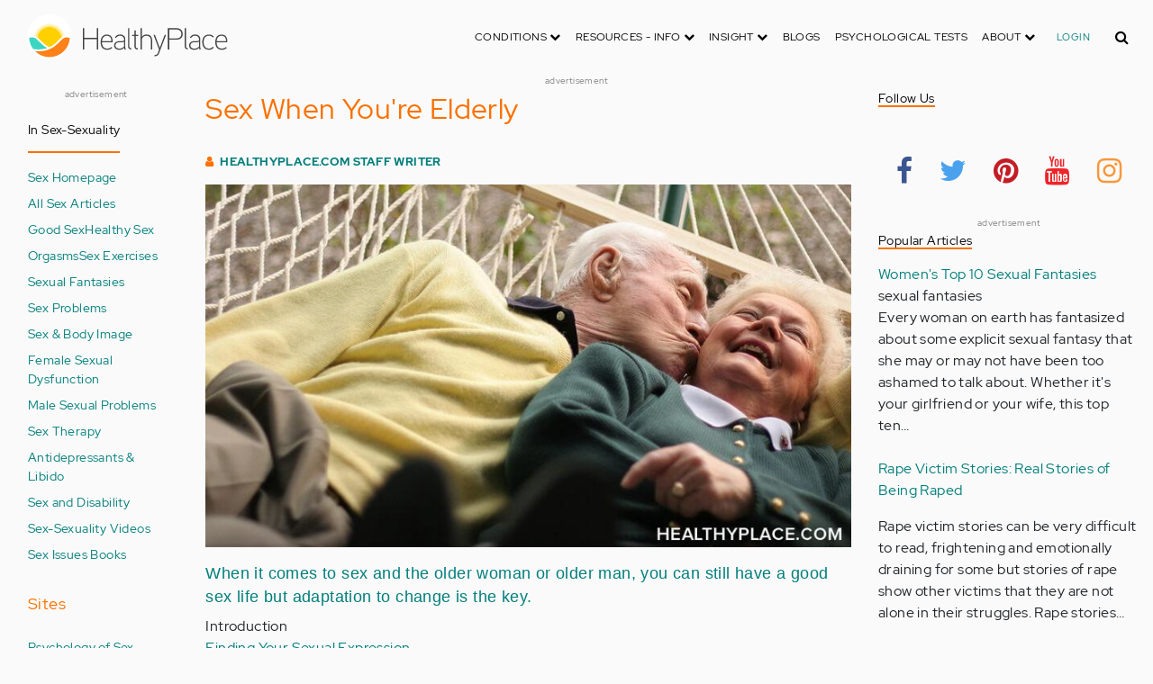

--- FILE ---
content_type: text/html; charset=UTF-8
request_url: https://www.healthyplace.com/sex/seniors/sex-when-youre-elderly
body_size: 24805
content:
<!DOCTYPE html>
<html  lang="en" dir="ltr" prefix="content: http://purl.org/rss/1.0/modules/content/  dc: http://purl.org/dc/terms/  foaf: http://xmlns.com/foaf/0.1/  og: http://ogp.me/ns#  rdfs: http://www.w3.org/2000/01/rdf-schema#  schema: http://schema.org/  sioc: http://rdfs.org/sioc/ns#  sioct: http://rdfs.org/sioc/types#  skos: http://www.w3.org/2004/02/skos/core#  xsd: http://www.w3.org/2001/XMLSchema# ">
  <head>
    <meta charset="utf-8" />
<script type="application/json+ld">{"@context":"http:\/\/schema.org","@type":["NewsArticle","BreadcrumbList"],"publisher":{"@type":"Organization","name":"Healthy Place","logo":{"@type":"ImageObject","url":"https:\/\/www.healthyplace.com\/sites\/default\/files\/healthyplace.jpg"}},"author":{"@type":"Person","name":"HealthyPlace.com Staff Writer","url":""},"headline":"Sex When You're Elderly","datePublished":"2021-12-15 23:00:00","image":"https:\/\/www.healthyplace.com\/sites\/default\/files\/images\/sex\/sex-elderly.jpg","itemListElement":[{"@type":"ListItem","position":1,"item":"https:\/\/www.healthyplace.com\/sex","name":"Sex-Sexuality Community"},{"@type":"ListItem","position":3,"item":"https:\/\/www.healthyplace.com\/sex\/seniors\/sex-when-youre-elderly","name":"Sex When You're Elderly"}]}</script>
<link rel="canonical" href="https://www.healthyplace.com/sex/seniors/sex-when-youre-elderly" />
<meta name="description" content="When it comes to sex and the older woman or older man, you can still have a good sex life but adaptation to change is the key. Complete guide to sex in the elderly.`" />
<meta name="keywords" content="sex when you&#039;re elderly, sex in the elderly, seniors role of sex, elderly women, sex and older woman, sexual function problems for women, female sexual dysfunction, menapause, women&#039;s changing bodies, men&#039;s changing bodies, like to be more sexually active, Viagra, Levitra, Cialis, medications for erectile dysfunction, sexuality in older years, sex and older man, healthyplace, healthyplace.com" />
<meta name="Generator" content="Drupal 8 (https://www.drupal.org)" />
<meta name="MobileOptimized" content="width" />
<meta name="HandheldFriendly" content="true" />
<meta name="viewport" content="width=device-width, initial-scale=1.0" />
<script>var apbct_check_js_val = '1a3cfecff8d71df9c803bc90ea1cc371';</script>
<link rel="shortcut icon" href="/sites/default/files/favicon_1.ico" type="image/vnd.microsoft.icon" />
<link rel="revision" href="https://www.healthyplace.com/sex/seniors/sex-when-youre-elderly" />

    <title>Sex When You&#039;re Elderly | HealthyPlace</title>
    <link rel="stylesheet" media="all" href="/sites/default/files/css/css_Ra5ALo2hfne9Pl3_oPK9G7T3VY7-HvAy7fHs47qHnoM.css" />
<link rel="stylesheet" media="all" href="/themes/custom/healthy_place/css/style.css?sa5js2" />

    
<!--[if lte IE 8]>
<script src="/sites/default/files/js/js_VtafjXmRvoUgAzqzYTA3Wrjkx9wcWhjP0G4ZnnqRamA.js"></script>
<![endif]-->

    <!-- Google Analytics -->
    <script>
      (function(i,s,o,g,r,a,m){i['GoogleAnalyticsObject']=r;i[r]=i[r]||function(){
      (i[r].q=i[r].q||[]).push(arguments)},i[r].l=1*new Date();a=s.createElement(o),
      m=s.getElementsByTagName(o)[0];a.async=1;a.src=g;m.parentNode.insertBefore(a,m)
      })(window,document,'script','https://www.google-analytics.com/analytics.js','ga');

      ga('create', 'UA-7475970-1', 'auto');
      ga('send', 'pageview');
    </script>
      <script type="text/javascript">if (!window.AdButler){(function(){var s = document.createElement("script"); s.async = true; s.type = "text/javascript";s.src = 'https://servedbyadbutler.com/app.js';var n = document.getElementsByTagName("script")[0]; n.parentNode.insertBefore(s, n);}());}</script>
      <script>
        var AdButler = AdButler || {}; AdButler.ads = AdButler.ads || [];
        AdButler.ads.push(function(){
          AdButler.enableLazyLoading();
        });
      </script>
      <!-- End Google Analytics -->
  </head>
  <body  class="path-node page-node-type-article has-glyphicons dbootstrap" >
    <a href="#main-content" class="visually-hidden focusable skip-link">
      Skip to main content
    </a>
    
      <div class="dialog-off-canvas-main-canvas" data-off-canvas-main-canvas>
    
            
    
  <header class="site-header">
    <div class="container">
      <div class="row">
        <div class="col-12">
            <div class="region region-navigation">
    <nav
  aria-labelledby="block-healthy-place-main-menu-menu" id="block-healthy-place-main-menu" class="navbar navbar-default hp-navbar navbar-expand-lg">

  <div class="logo col-9 offset-1 col-md-8 offset-md-3 col-lg-4 offset-lg-0 order-last order-lg-first">
    <a href="https://www.healthyplace.com/">
      <svg width="223" height="50" viewBox="0 0 223 50" fill="none" xmlns="http://www.w3.org/2000/svg">
        <path
          d="M79.011 15.268H77.481V25.978H63.575V15.268H62.011V39H63.575V27.406H77.481V39H79.011V15.268ZM95.039 29.888C95.039 25.672 93.135 22.408 88.783 22.408C83.649 22.408 81.711 26.114 81.711 30.84C81.711 35.77 83.785 39.306 89.123 39.306C91.469 39.306 93.135 38.592 94.495 37.096L93.509 36.212C92.387 37.436 90.959 37.946 89.123 37.946C84.737 37.946 83.275 35.09 83.207 30.976H95.039V29.888ZM83.207 29.82C83.479 26.148 85.077 23.768 88.749 23.768C92.387 23.768 93.577 26.488 93.645 29.82H83.207ZM109.063 36.45V26.93C109.063 24.176 106.275 22.34 103.623 22.34C100.767 22.34 98.625 23.36 97.605 25.842L98.863 26.25C99.679 24.346 101.685 23.7 103.521 23.7C105.357 23.7 107.669 24.89 107.669 27.066V28.868C106.785 29.786 105.663 29.786 104.745 29.786C104.745 29.786 102.365 29.786 102.195 29.786C99.067 29.82 96.687 31.52 96.687 34.478C96.687 37.708 99.237 39.34 102.467 39.34C104.473 39.34 106.003 38.762 107.805 37.232L108.315 39.204L109.573 38.898L109.063 36.45ZM107.669 35.804C106.071 37.334 104.575 38.048 102.467 38.048C100.359 38.048 98.081 36.994 98.081 34.478C98.081 31.996 100.189 30.976 102.229 30.976H105.085C105.969 30.976 106.377 30.942 107.669 30.228V35.804ZM115.718 37.674C113.984 37.504 113.542 36.348 113.542 35.294V15.268H112.148V35.294C112.148 37.504 113.236 38.83 115.752 38.966L115.718 37.674ZM123.57 22.68H120.646V17.716H119.184V22.68H116.634V23.972H119.184V35.294C119.184 37.47 120.17 39 122.55 39H123.06V37.708C121.326 37.64 120.646 37.096 120.646 35.226V23.972H123.57V22.68ZM138.982 29.65C138.982 25.264 137.18 22.34 132.488 22.34C130.788 22.34 128.612 23.122 127.558 25.06V15.268H126.096V39H127.558V27.814C127.558 25.4 130.21 23.768 132.386 23.768C136.466 23.768 137.588 26.284 137.588 29.65V39H138.982V29.65ZM152.849 22.68L147.375 37.198L141.935 22.68H140.405L146.627 39.102L145.233 42.774C144.689 44.202 143.839 45.188 141.901 45.188H141.561V46.48H141.901C144.247 46.514 145.709 45.426 146.559 43.216L154.379 22.68H152.849ZM172.806 21.694C172.806 16.934 169.576 15.268 165.054 15.268H156.35V39H157.914V28.12H165.088C169.644 28.12 172.806 26.488 172.806 21.694ZM171.276 21.694C171.276 25.808 168.386 26.726 165.054 26.726H157.914V16.764H165.054C168.352 16.764 171.276 17.614 171.276 21.694ZM178.578 37.674C176.844 37.504 176.402 36.348 176.402 35.294V15.268H175.008V35.294C175.008 37.504 176.096 38.83 178.612 38.966L178.578 37.674ZM192.313 36.45V26.93C192.313 24.176 189.525 22.34 186.873 22.34C184.017 22.34 181.875 23.36 180.855 25.842L182.113 26.25C182.929 24.346 184.935 23.7 186.771 23.7C188.607 23.7 190.919 24.89 190.919 27.066V28.868C190.035 29.786 188.913 29.786 187.995 29.786C187.995 29.786 185.615 29.786 185.445 29.786C182.317 29.82 179.937 31.52 179.937 34.478C179.937 37.708 182.487 39.34 185.717 39.34C187.723 39.34 189.253 38.762 191.055 37.232L191.565 39.204L192.823 38.898L192.313 36.45ZM190.919 35.804C189.321 37.334 187.825 38.048 185.717 38.048C183.609 38.048 181.331 36.994 181.331 34.478C181.331 31.996 183.439 30.976 185.479 30.976H188.335C189.219 30.976 189.627 30.942 190.919 30.228V35.804ZM207.331 24.754C205.733 23.122 204.339 22.374 201.925 22.374C196.927 22.374 194.547 26.114 194.547 30.84C194.547 35.566 196.927 39.272 201.925 39.272C204.339 39.272 205.733 38.558 207.331 36.926L206.277 35.974C205.087 37.232 203.863 37.98 201.925 37.98C197.437 37.98 196.077 34.444 196.077 30.84C196.077 27.236 197.437 23.666 201.925 23.666C203.863 23.666 205.087 24.414 206.277 25.672L207.331 24.754ZM222.353 29.888C222.353 25.672 220.449 22.408 216.097 22.408C210.963 22.408 209.025 26.114 209.025 30.84C209.025 35.77 211.099 39.306 216.437 39.306C218.783 39.306 220.449 38.592 221.809 37.096L220.823 36.212C219.701 37.436 218.273 37.946 216.437 37.946C212.051 37.946 210.589 35.09 210.521 30.976H222.353V29.888ZM210.521 29.82C210.793 26.148 212.391 23.768 216.063 23.768C219.701 23.768 220.891 26.488 220.959 29.82H210.521Z"
          fill="#434343"/>
        <path
          d="M25 50C38.8071 50 50 38.8071 50 25C50 11.1929 38.8071 0 25 0C11.1929 0 0 11.1929 0 25C0 38.8071 11.1929 50 25 50Z"
          fill="white"/>
        <path
          d="M17.2527 31.1294C19.4929 33.3385 22.1065 35.1276 24.9845 36.4188C27.8003 35.1587 30.3672 33.3696 32.5141 31.145L32.5297 31.1294L37.3679 26.2912C37.7257 25.9334 38.099 25.6067 38.5191 25.3111C37.2278 17.7971 30.0872 12.7411 22.5577 14.0479C16.8016 15.0436 12.2901 19.5551 11.2944 25.3111C11.6989 25.6067 12.0878 25.9334 12.4456 26.2912L17.2527 31.1294Z"
          fill="#FFD000"/>
        <path
          d="M40.168 24.3622C38.3167 15.9303 29.9782 10.5787 21.5463 12.43C15.588 13.7368 10.9209 18.3883 9.61414 24.3622C10.2209 24.6422 10.7965 24.9689 11.3254 25.3734L11.2632 25.3267C12.5544 17.7971 19.7106 12.7567 27.2246 14.0635C32.9807 15.0591 37.4922 19.5706 38.4878 25.3267L38.4256 25.3734C38.9701 24.9689 39.5457 24.6266 40.168 24.3622ZM12.1188 26.0112L12.1655 26.0579L12.1188 26.0112ZM11.8543 25.7778L11.8699 25.7934L11.8543 25.7778ZM37.6633 26.0112L37.6166 26.0579L37.6633 26.0112ZM37.9278 25.7778L37.8967 25.7934L37.9278 25.7778ZM37.6166 26.0579C37.5233 26.1357 37.4455 26.229 37.3522 26.3068C37.43 26.2134 37.5233 26.1357 37.6166 26.0579ZM37.8967 25.809C37.8189 25.8712 37.7411 25.949 37.6633 26.0112C37.7411 25.9334 37.8189 25.8712 37.8967 25.809ZM37.9278 25.7778C38.1145 25.6223 38.3011 25.4667 38.5034 25.3267L38.4412 25.3734C38.9857 24.9689 39.5613 24.6266 40.168 24.3622C39.3435 24.72 38.5967 25.2022 37.9278 25.7778Z"
          fill="#FFE987"/>
        <path
          d="M47.013 26.1512C44.2128 24.9533 40.9458 25.5756 38.799 27.738L33.9763 32.5607C31.4094 35.2054 28.3136 37.29 24.9066 38.659C21.1885 40.168 16.9882 40.9459 12.4455 40.9459C11.2476 40.9459 10.0498 40.8681 8.86743 40.7281C17.6727 49.6111 32.0162 49.6578 40.8992 40.8525C44.7884 36.9944 47.1531 31.8451 47.542 26.3846C47.3553 26.3068 47.1842 26.229 47.013 26.1512Z"
          fill="#FF8119"/>
        <path
          d="M10.9832 27.7536C8.82074 25.5912 5.56934 24.9689 2.76909 26.1668C2.61352 26.229 2.47351 26.3068 2.3335 26.369C2.62908 30.725 4.18477 34.8942 6.81389 38.379L8.33847 38.6279C9.69193 38.8301 11.0609 38.9235 12.4455 38.9235C16.0392 38.9235 19.3839 38.4101 22.4175 37.4145C20.0062 36.1232 17.7971 34.4898 15.8369 32.5763L10.9832 27.7536Z"
          fill="#3DD4C2"/>
        <path
          d="M24.9377 10.3454C16.8481 10.3143 9.81639 15.9148 8.02734 23.8021C8.57184 23.9422 9.10077 24.1288 9.61415 24.3622C11.4654 15.9303 19.8039 10.5943 28.2358 12.4456C34.1941 13.7524 38.8456 18.4039 40.1524 24.3622C40.6658 24.1288 41.1947 23.9422 41.7237 23.8021C39.9502 15.9459 32.9807 10.3765 24.9377 10.3454Z"
          fill="#FFF5C9"/>
      </svg>
    </a>
  </div>

  <button type="button" data-toggle="collapse" data-target="#hp-main-menu" aria-expanded="false"
          class="navbar-toggler col-1 col-lg-3 order-first order-lg-last"><i class="fa fa-bars"></i></button>
  <div id="hp-main-menu" class="collapse navbar-collapse hp-main-menu justify-content-end">
    
    
          
              <ul class="parent menu nav navbar-nav">
                            <li class="expanded dropdown static-dropdown nav-item color-black">
        <a href="/" class="dropdown-toggle nav-link text-uppercase" data-toggle="dropdown" role="button" aria-haspopup="true" aria-expanded="false">Conditions <i class="fa fa-chevron-down" aria-hidden="true"></i></a>
                                          <ul class="dropdown-menu">
                                  <li>
        <a href="/addictions" data-drupal-link-system-path="node/21335">Addiction</a>
                  </li>
                        <li>
        <a href="/abuse" data-drupal-link-system-path="node/58997">Abuse</a>
                  </li>
                        <li>
        <a href="/adhd" data-drupal-link-system-path="node/58998">ADD-ADHD</a>
                  </li>
                        <li>
        <a href="/alzheimers" data-drupal-link-system-path="node/59000">Alzheimer&#039;s</a>
                  </li>
                        <li>
        <a href="/anxiety-panic" data-drupal-link-system-path="node/59001">Anxiety-Panic</a>
                  </li>
                        <li>
        <a href="/bipolar-disorder" data-drupal-link-system-path="node/59002">Bipolar Disorder</a>
                  </li>
                        <li>
        <a href="/depression" data-drupal-link-system-path="node/59003">Depression</a>
                  </li>
                        <li>
        <a href="/diabetes" data-drupal-link-system-path="node/59004">Diabetes</a>
                  </li>
                        <li>
        <a href="/abuse/dissociative-identity-disorder/types-symptoms-causes-treatments" data-drupal-link-system-path="node/65077">Dissociative Disorder</a>
                  </li>
                        <li>
        <a href="/eating-disorders" data-drupal-link-system-path="node/80541">Eating Disorders</a>
                  </li>
                        <li>
        <a href="/gender" data-drupal-link-system-path="node/59006">Gender-GLBT</a>
                  </li>
                        <li>
        <a href="/ocd-related-disorders" data-drupal-link-system-path="node/59007">OCD Related Disorders</a>
                  </li>
                        <li>
        <a href="/conditions/neurodevelopmental-disorders">Neurodevelopmental Disorders</a>
                  </li>
                        <li>
        <a href="/parenting" data-drupal-link-system-path="node/82257">Parenting</a>
                  </li>
                        <li>
        <a href="/parkinsons-disease/information/parkinsons-disease-information-articles" data-drupal-link-system-path="node/81734">Parkinson&#039;s Disease</a>
                  </li>
                        <li>
        <a href="/personality-disorders" data-drupal-link-system-path="node/59010">Personality Disorders</a>
                  </li>
                        <li>
        <a href="/ptsd-and-stress-disorders" data-drupal-link-system-path="node/59011">PTSD and Stress Disorders</a>
                  </li>
                        <li>
        <a href="/relationships" data-drupal-link-system-path="node/59012">Relationships</a>
                  </li>
                        <li>
        <a href="/thought-disorders/schizoaffective-disorder-information/what-is-schizoaffective-disorder-dsm-5-criteria" data-drupal-link-system-path="node/78210">Schizoaffective Disorder</a>
                  </li>
                        <li>
        <a href="/thought-disorders" data-drupal-link-system-path="node/59013">Schizophrenia</a>
                  </li>
                        <li>
        <a href="/self-help" data-drupal-link-system-path="node/59014">Self-Help</a>
                  </li>
                        <li>
        <a href="/abuse/self-injury/self-injury-homepage" data-drupal-link-system-path="node/61543">Self-Injury</a>
                  </li>
                        <li>
        <a href="/sex" data-drupal-link-system-path="node/59015">Sex-Sexuality</a>
                  </li>
        </ul>
      
            </li>
                        <li class="expanded dropdown static-dropdown nav-item color-black">
        <a href="/other-info/psychiatric-disorder-definitions/adult-symptoms-of-mental-health-disorders" class="dropdown-toggle nav-link text-uppercase" data-toggle="dropdown" role="button" aria-haspopup="true" aria-expanded="false">Resources - Info <i class="fa fa-chevron-down" aria-hidden="true"></i></a>
                                          <ul class="dropdown-menu">
                                  <li>
        <a href="/other-info/psychiatric-disorder-definitions/adult-symptoms-of-mental-health-disorders" data-drupal-link-system-path="node/64960">Disorders Definitions</a>
                  </li>
                        <li>
        <a href="/other-info/psychiatric-medications/psychiatric-medications-pharmacology" data-drupal-link-system-path="node/60561">Psychiatric Medications</a>
                  </li>
                        <li>
        <a href="/other-info/mental-illness-overview/mental-health-information-toc" data-drupal-link-system-path="node/61421">Mental Health Information</a>
                  </li>
                        <li>
        <a href="/other-info/prescription-assistance-programs/free-or-low-cost-prescription-medication-assistance" data-drupal-link-system-path="node/61329">Prescription Assistance Programs</a>
                  </li>
                        <li>
        <a href="/other-info/resources/mental-health-hotline-numbers-and-referral-resources" data-drupal-link-system-path="node/63201">Resources-Hotlines</a>
                  </li>
                        <li>
        <a href="/other-info/traumatic-events/traumatic-events-and-how-to-cope" data-drupal-link-system-path="node/70761">Traumatic Events</a>
                  </li>
                        <li>
        <a href="/other-info/suicide/suicide-suicidal-thoughts-and-behaviors-toc" data-drupal-link-system-path="node/63158">Suicide</a>
                  </li>
                        <li>
        <a href="/other-info/sleep-disorders/sleep-disorders-and-sleep-problems-symptoms-to-treatments" data-drupal-link-system-path="node/67868">Sleep Disorders</a>
                  </li>
                        <li>
        <a href="/other-info/mental-health-newsletter/index" data-drupal-link-system-path="node/65934">HealthyPlace Newsletter</a>
                  </li>
                        <li>
        <a href="/other-info/transcripts/mental-health-conference-transcripts-toc" data-drupal-link-system-path="node/63575">Transcripts</a>
                  </li>
                        <li>
        <a href="/other-info/clinical-trials/mental-health-clinical-trials" data-drupal-link-system-path="node/65344">Clinical Trials</a>
                  </li>
        </ul>
      
            </li>
                        <li class="expanded dropdown static-dropdown nav-item color-black">
        <a href="/" class="dropdown-toggle nav-link text-uppercase" data-toggle="dropdown" role="button" aria-haspopup="true" aria-expanded="false">Insight <i class="fa fa-chevron-down" aria-hidden="true"></i></a>
                                          <ul class="dropdown-menu">
                                  <li>
        <a href="/insight/bookstore/mental-health-books" data-drupal-link-system-path="node/64974">Bookstore</a>
                  </li>
                        <li>
        <a href="/mental-health-videos" data-drupal-link-system-path="mental-health-videos">Mental Health Videos</a>
                  </li>
                        <li>
        <a href="/insight/quotes/mental-health-quotes-and-sayings" data-drupal-link-system-path="node/70713">Mental Health Quotes</a>
                  </li>
                        <li>
        <a href="/stigma/stand-up-for-mental-health/stand-up-for-mental-health-campaign" data-drupal-link-system-path="node/70594">Stand Up Campaign</a>
                  </li>
                        <li>
        <a href="/mood-journal" data-drupal-link-system-path="node/79292">Mood Journal</a>
                  </li>
        </ul>
      
            </li>
                      <li class="menu-item">
        <a href="/blogs" class="nav-link">Blogs</a>
                  </li>
                      <li class="menu-item">
        <a href="/psychological-tests" class="nav-link">Psychological Tests</a>
                  </li>
                        <li class="expanded dropdown static-dropdown nav-item color-black">
        <a href="/" class="dropdown-toggle nav-link text-uppercase" data-toggle="dropdown" role="button" aria-haspopup="true" aria-expanded="false">About <i class="fa fa-chevron-down" aria-hidden="true"></i></a>
                                          <ul class="dropdown-menu">
                                  <li>
        <a href="/about-healthyplace/about-us/about-healthyplace" data-drupal-link-system-path="node/64933">About Us</a>
                  </li>
                        <li>
        <a href="/about-healthyplace/about-us/contact-us" data-drupal-link-system-path="node/77674">How to Contact Us</a>
                  </li>
                        <li>
        <a href="/about-healthyplace/about-us/healthyplacecom-sitemap" data-drupal-link-system-path="node/65466">HealthyPlace Sitemap</a>
                  </li>
                        <li>
        <a href="/about-healthyplace/about-us/internet-tools" data-drupal-link-system-path="node/64939">Tools</a>
                  </li>
                        <li>
        <a href="/about-healthyplace/awards/healthyplace-mental-health-website-awards" data-drupal-link-system-path="node/70087">Awards</a>
                  </li>
                        <li>
        <a href="/about-healthyplace/information-for-advertisers/sponsoring-the-healthyplacecom-website" data-drupal-link-system-path="node/64941">Information for Advertisers</a>
                  </li>
                        <li>
        <a href="/about-healthyplace/about-us/advertising-and-promotions-policy" data-drupal-link-system-path="node/64935">Advertising Policy</a>
                  </li>
                        <li>
        <a href="/about-healthyplace/about-us/copyright-and-disclaimer-notices" data-drupal-link-system-path="node/64938">Disclaimer</a>
                  </li>
                        <li>
        <a href="/about-healthyplace/about-us/privacy-policy" data-drupal-link-system-path="node/64936">Privacy Policy</a>
                  </li>
                        <li>
        <a href="/about-healthyplace/about-us/terms-and-conditions-of-use" data-drupal-link-system-path="node/64937">Terms of Use</a>
                  </li>
        </ul>
      
            </li>
        </ul>
      

        <div class="d-block">
              <a class="text-uppercase text-xsmall hp-green nav-link" href="/user">Login</a>
          </div>
  </div>
</nav>
<section class="hp-search-block-form block block-hp-search block-custom-form-block clearfix" data-drupal-selector="hp-search-block-form" id="block-customsearchform">
  
    

      <form action="/search" method="get" id="hp-search-block-form" accept-charset="UTF-8">
  <div class="form-item js-form-item form-type-search js-form-type-search form-item-keys js-form-item-keys form-no-label form-group">
      <label for="global-search-form" class="control-label sr-only">Search</label>
  
  
  <input data-drupal-selector="global-search-form" class="form-search form-control d-md-none" placeholder="Search" type="search" id="global-search-form" name="keys" value="" size="15" maxlength="128" />

  
  
      <div id="global-search-form--description" class="description help-block">
      Enter the terms you wish to search for.
    </div>
  </div>
<input autocomplete="off" data-drupal-selector="form-tmqxaq5qyuhdcelaujlvhtwwomi6h1wr9ttrziwqnkm" type="hidden" name="form_build_id" value="form-TMQXaq5QYuHdceLAUjlVHtWWomI6h1WR9TtRziwQNkM" /><input data-drupal-selector="edit-hp-search-block-form" type="hidden" name="form_id" value="hp_search_block_form" /><div data-drupal-selector="edit-actions" class="form-actions form-group js-form-wrapper form-wrapper" id="edit-actions--2"><button data-drupal-selector="search-input" class="button js-form-submit form-submit btn-primary btn icon-before" type="submit" id="search-input" value="" name=""><span class="icon glyphicon glyphicon-search" aria-hidden="true"></span><i class="fa fa-search"></i></button></div>

</form>

  </section>


  </div>

        </div>
      </div>
    </div>
  </header>


  <main role="main" class="main-container container js-quickedit-main-content">
    <div class="row">
                              <div class="col-sm-12" role="heading">
              <div class="region region-header">
    
<section id="block-adblock-6" class="block block-ad-block clearfix">
  
            
<section class="block block- clearfix device-both position-adheader">
    
    <div class="text-center">
        <!-- Sex-728x90 [async] -->
<script type="text/javascript">if (!window.AdButler){(function(){var s = document.createElement("script"); s.async = true; s.type = "text/javascript";s.src = 'https://servedbyadbutler.com/app.js';var n = document.getElementsByTagName("script")[0]; n.parentNode.insertBefore(s, n);}());}</script>
<script type="text/javascript">
var AdButler = AdButler || {}; AdButler.ads = AdButler.ads || [];
var abkw = window.abkw || '';
var plc188157 = window.plc188157 || 0;
document.write('<'+'div id="placement_188157_'+plc188157+'"></'+'div>');
AdButler.ads.push({handler: function(opt){ AdButler.register(166975, 188157, [728,90], 'placement_188157_'+opt.place, opt); }, opt: { place: plc188157++, keywords: abkw, domain: 'servedbyadbutler.com', click:'CLICK_MACRO_PLACEHOLDER' }});
</script>
    </div>
    <div class="text-center" style="font-size: 10px; color: #808080;">advertisement</div>
            
        
</section>



      
</section>

      
  </div>

          </div>
              
                              <aside class="col-sm-2" role="complementary">
              <div class="region region-sidebar-first hp-sidebar">
    
<section id="block-adblock-13" class="block block-ad-block clearfix">
  
            
<section class="block block- clearfix device-both position-adleft">
    
    <div class="text-center">
        <!-- Sex-160x600 [async] -->
<script type="text/javascript">if (!window.AdButler){(function(){var s = document.createElement("script"); s.async = true; s.type = "text/javascript";s.src = 'https://servedbyadbutler.com/app.js';var n = document.getElementsByTagName("script")[0]; n.parentNode.insertBefore(s, n);}());}</script>
<script type="text/javascript">
var AdButler = AdButler || {}; AdButler.ads = AdButler.ads || [];
var abkw = window.abkw || '';
var plc188158 = window.plc188158 || 0;
document.write('<'+'div id="placement_188158_'+plc188158+'"></'+'div>');
AdButler.ads.push({handler: function(opt){ AdButler.register(166975, 188158, [160,600], 'placement_188158_'+opt.place, opt); }, opt: { place: plc188158++, keywords: abkw, domain: 'servedbyadbutler.com', click:'CLICK_MACRO_PLACEHOLDER' }});
</script>
    </div>
    <div class="text-center" style="font-size: 10px; color: #808080;">advertisement</div>
            
        
</section>



      
</section>


<nav role="navigation" aria-labelledby="block-insexsexuality-menu" id="block-insexsexuality" class="navbar navbar-default">

            

  <h2 id="block-insexsexuality-menu" class="hp-toggle-button-fix">In Sex-Sexuality</h2>
  <h2 id="block-insexsexuality-menu" data-toggle="collapse" data-target=".block-insexsexuality-menu" aria-expanded="false" class="hp-toggle-button-fix navbar-toggle collapsed">In Sex-Sexuality<span class="toggle-plus hp-orange">+</span><span class="toggle-minus hp-orange">-</span></h2>

    

    <div class="hp-sidebar-inner block-insexsexuality-menu">
          
      <ul class="menu menu--in-sex-sexuality nav">
                      <li class="first">
                                        <a href="/sex" data-drupal-link-system-path="node/59015">Sex Homepage</a>
              </li>
                      <li>
                                        <a href="/sex/main/sex-issues-sitemap" title="List of All Sex and Sexuality Articles on HealthyPlace" data-drupal-link-system-path="node/64975">All Sex Articles</a>
              </li>
                      <li>
                                        <a href="/sex/good-sex/what-makes-for-good-sex" title="What Makes For Good Sex" data-drupal-link-system-path="node/61086">Good Sex</a>
              </li>
                      <li>
                                        <a href="/sex/good-sex/what-is-healthy-sex" title="What is Healthy Sex?" data-drupal-link-system-path="node/61093">Healthy Sex</a>
              </li>
                      <li>
                                        <a href="/sex/enjoying-sex/orgasms-male-and-female" title="All About Orgasms" data-drupal-link-system-path="node/60988">Orgasms</a>
              </li>
                      <li>
                                        <a href="/sex/enjoying-sex/sex-exercises-id-like-you-to" title="Sex Exercises: I&#039;d Like You To..." data-drupal-link-system-path="node/60979">Sex Exercises</a>
              </li>
                      <li>
                                        <a href="/sex/alternative-sex/the-darker-side-of-fantasies" title="Violent Sex Fantasies Not Necessarily Harmful" data-drupal-link-system-path="node/60793">Sexual Fantasies</a>
              </li>
                      <li>
                                        <a href="/sex/main/why-diagnosing-sexual-problems-is-difficult" title="Why Diagnosing Sexual Problems Is So Difficult" data-drupal-link-system-path="node/64487">Sex Problems</a>
              </li>
                      <li>
                                        <a href="/sex/body-image/sex-and-your-body-image" title="Sex and Your Body Image" data-drupal-link-system-path="node/60825">Sex &amp; Body Image</a>
              </li>
                      <li>
                                        <a href="/sex/female-sexual-dysfunction/female-sexual-dysfunction" title="Female Sexual Dysfunction" data-drupal-link-system-path="node/61015">Female Sexual Dysfunction</a>
              </li>
                      <li>
                                        <a href="/sex/male-sexual-dysfunction/overview-of-male-sexual-problems" title="Sexual Problems Facing Men" data-drupal-link-system-path="node/61070">Male Sexual Problems</a>
              </li>
                      <li>
                                        <a href="/sex/psychology-of-sex/what-is-sex-therapy" data-drupal-link-system-path="node/61253">Sex Therapy</a>
              </li>
                      <li>
                                        <a href="/sex/medications/antidepressants-and-libido" title="Antidepressants and Sexual Desire" data-drupal-link-system-path="node/61032">Antidepressants &amp; Libido</a>
              </li>
                      <li>
                                        <a href="/sex/disabled/sex-and-disability" title="Sex and Having a Disability" data-drupal-link-system-path="node/60869">Sex and Disability</a>
              </li>
                      <li>
                                        <a href="/mental-health-videos/sex-sexuality-videos" data-drupal-link-system-path="taxonomy/term/13525">Sex-Sexuality Videos</a>
              </li>
                      <li>
                                        <a href="/sex/books/books-on-sexuality-sex-therapy-sexual-dysfunction-and-other-sex-issues" data-drupal-link-system-path="node/61089">Sex Issues Books</a>
              </li>
                      <li>
                                        <span class="navbar-text">Sites</span>
              </li>
                      <li>
                                        <a href="/sex/psychology-of-sex/sex-sexuality-intimacy" data-drupal-link-system-path="node/61144">Psychology of Sex</a>
              </li>
                      <li>
                                        <a href="/sex/sex-and-depression/sex-disorders-and-depression-homepage" data-drupal-link-system-path="node/61137">Sex and Depression</a>
              </li>
                      <li>
                                        <span class="navbar-text">Information</span>
              </li>
                      <li>
                                        <a href="/other-info/resources/mental-health-hotline-numbers-and-referral-resources" title="Mental Health Hotline Numbers and Referral Resources" data-drupal-link-system-path="node/63201">Mental Health Hotlines</a>
              </li>
                      <li>
                                        <a href="/other-info/suicide/suicide-suicidal-thoughts-and-behaviors-toc" title="Suicide Information, Resources &amp; Support" data-drupal-link-system-path="node/63158">Suicide Information</a>
              </li>
                      <li class="last">
                                        <a href="/psychological-tests" title="Take a Psychological Test" data-drupal-link-system-path="node/59016">Psychological Tests</a>
              </li>
        </ul>
  

      </div>
</nav>

  </div>

          </aside>
              

      <section class="col-sm-7">

                                      <div class="highlighted">  <div class="region region-highlighted">
    <div data-drupal-messages-fallback class="hidden"></div>

  </div>
</div>
                  
                
                
                
                          <a id="main-content"></a>
            <div class="region region-content">
      

<article data-history-node-id="61124" role="article" about="/sex/seniors/sex-when-youre-elderly" class="article is-promoted full clearfix">
  

      <h1>Sex When You&#039;re Elderly</h1>


  

        <div class="author info">
          <i class="fa fa-user"></i> <a href="">HealthyPlace.com Staff Writer</a>        
      </div>
  
  <div class="content">
    <div class="sharethis-wrapper">
      <span st_url="https://www.healthyplace.com/sex/seniors/sex-when-youre-elderly" st_title="Sex When You&#039;re Elderly" class="st_facebook_button" displayText="facebook"></span>

      <span st_url="https://www.healthyplace.com/sex/seniors/sex-when-youre-elderly" st_title="Sex When You&amp;#039;re Elderly" class="st_twitter_button" displayText="twitter"></span>

      <span st_url="https://www.healthyplace.com/sex/seniors/sex-when-youre-elderly" st_title="Sex When You&amp;#039;re Elderly" class="st_pinterest_button" displayText="pinterest"></span>

      <span st_url="https://www.healthyplace.com/sex/seniors/sex-when-youre-elderly" st_title="Sex When You&amp;#039;re Elderly" class="st_print_button" displayText="print"></span>

      <span st_url="https://www.healthyplace.com/sex/seniors/sex-when-youre-elderly" st_title="Sex When You&amp;#039;re Elderly" class="st_email_button" displayText="email"></span>

      <span st_url="https://www.healthyplace.com/sex/seniors/sex-when-youre-elderly" st_title="Sex When You&amp;#039;re Elderly" class="st_sharethis_button" displayText="sharethis"></span>

  </div>

            <div class="field field--name-body field--type-text-with-summary field--label-hidden field--item"><p><img alt="When it comes to sex and the older woman or older man, you can still have a good sex life but adaptation to change is the key." data-entity-type="" data-entity-uuid="" src="/sites/default/files/images/sex/sex-elderly.jpg" style="display: block; margin-left: auto; margin-right: auto;" title="Sex When You're Elderly" /></p>

<h4>When it comes to sex and the older woman or older man, you can still have a good sex life but adaptation to change is the key.</h4>

<p align="left">Introduction<br />
<a href="#Finding">Finding Your Sexual Expression</a><br />
<a href="#Changes">Changes in the Body</a><br />
<a href="#Key">The Key to Continued Pleasure: Flexibility and Willingness</a><br />
<a href="#women">Adaptations for women</a><br />
<a href="#men">Adaptations for men</a><br />
<a href="#Medications">Medications</a><br />
<a href="#Positions">Positions to Try</a><br />
<a href="#Conclusion">Conclusion</a></p>

<p align="left"><strong>Introduction</strong></p>

<p align="left">The best-loved nonagenarian George Burns quipped that sex when you're elderly was "like shooting pool with a rope". Jokes abound about the rapaciousness of senior females in quest of a male functional enough to engage in it. And my teenage son wrinkles up his nose and says "Eewww!" when he hears about it. What is it? It's <a href="/sex/seniors/staying-sexual-as-you-get-older" id="Staying Sexually Active as You Get Older" target="_blank" title="Staying Sexually Active as You Get Older">sex in the elderly</a>, of course.</p>

<p align="left">But what about sex in the elderly? Media coverage of aging baby-boomers and their older cousins would have us believe that seniors are a homogeneous group jumping into bed and "hooking up - with great regularity. Sex is the newest Fountain of Youth. In fact, the level of sexual interest and activity among people over the age of 65 is as diverse as the individuals who make up that population.</p>

<h4>The statistics</h4>

<p align="left">A recent survey of married men and women showed that 87% of married men and 89% of married women in the 60-64 age range are sexually active. Those numbers drop with advancing years, but 29% of men and 25% of women over the age of 80 are still sexually active.</p>

<p align="left">So clearly, the older years can be a time of relief that children are no longer lurking in nearby bedrooms, and there is no longer a need to jump up early in the morning for work. For some, older age is a time of freedom to explore sexual expression in ways never before realized. A time to cast away the "shoulds" of earlier years, the societal expectations. For others, they are more than happy to forget about sexual performance, and to seek other forms of companionship and interpersonal sharing.</p>

<h4>Sexual expression means many things</h4>

<p align="left">One of the most significant losses with advancing age is the loss of intimacy. Many seniors have no opportunity for physical contact, affectionate dialogue, snuggling, or shared secrets. The actual act of intercourse is only one possible form of sexual expression. The continuing development of your sexual identity and the evolution of your own form of sexual expression with advancing years represents, in many ways, the most basic expression of your self.</p>

<h4>Sex is good for you!</h4>

<p align="left">One fascinating recent study showed that men who have more than two orgasms per week have lower mortality statistics. But these numbers only demonstrate a correlation between sexual activity and longevity, they do not prove that sex prolongs life. What is probably true is that people who are well, and vigorous enough to engage in sexual activity are also healthier in general. But I believe that sexual activity, in its many forms, can be physically, intellectually, and even spiritually fulfilling. It is often a good form of exercise, and it can stimulate the brain and promote good mental function. For some, sexual expression represents the most elemental manifestation of true self.</p>

<h4><a name="Finding" id="Finding"></a>Finding<em> Your</em> Sexual Expression</h4>

<p align="left">What is most important is to find the type of sexual expression that suits you best.</p>

<h4>Self-stimulation</h4>

<p align="left">Some people, either by choice or by necessity, find much gratification in sexual self-stimulation. There may be some resistance to this form of self-exploration by people who were raised with the idea that self-stimulation is "dirty" or perverted. But many who have overcome this resistance have been exhilarated by a whole new experience.</p>

<h4>Sharing sexual experience in new ways</h4>

<p align="left">Others explore sexual sharing in new ways with a longtime partner, or with a new partner. And still others, especially elderly women, have discovered new intimacies with same-sex partners, even after spending most of their adult lives in heterosexual relationships. Again, the key to satisfaction and fulfillment with sexual experience in later life is individual choice.</p>

<hr class="system-pagebreak" title="Sex and the Older Woman or Older Man" />
<h3><a id="Changes" name="Changes"></a>Changes in the Body</h3>

<p align="left">There are many changes that happen in our bodies as we age, and some of these changes can modify sexual experience in later years. Both women and men experience slower arousal responses. This can lead to anxiety in people who do not understand that this change is normal.</p>

<h4>Women's changing bodies</h4>

<p align="left">Women's bodies change is some of the following ways:</p>

<ul>
	<li>
	<p align="left">The lips of the vagina (the labia) and the tissue covering the pubic bone lose some of their firmness.</p>
	</li>
	<li>
	<p align="left">The walls of the vagina become less elastic.</p>
	</li>
	<li>
	<p align="left">The vagina itself becomes drier.</p>
	</li>
	<li>
	<p align="left">The clitoris can become highly sensitive, even too sensitive.</p>
	</li>
	<li>
	<p align="left">Uterine contractions with orgasm may at times be painful.</p>
	</li>
</ul>

<h4>Men's changing bodies</h4>

<p align="left">The entire male sexual response tends to slow down in the following ways:</p>

<ul>
	<li>
	<p align="left">There is a delay in erection.</p>
	</li>
	<li>
	<p align="left">There is a need for more manual stimulation to achieve an erection.</p>
	</li>
	<li>
	<p align="left">The "plateau" phase, or period between erection and ejaculation, is prolonged.</p>
	</li>
	<li>
	<p align="left">Orgasm is shorter and less forceful.</p>
	</li>
	<li>
	<p align="left">The penis loses its firmness rapidly after ejaculation.</p>
	</li>
	<li>
	<p align="left">The "refractory period", or time interval before erection is able to be achieved again, can be quite long, even up to a week in very elderly men.</p>
	</li>
</ul>

<h4>Chronic Diseases</h4>

<p align="left">Many chronic diseases that elderly people experience can also <a href="/sex/female-sexual-dysfunction/physical-problems" id="Physical Problems that Affect Your Sex Life" target="_blank" title="Physical Problems that Affect Your Sex Life">modify sexual expression</a>.</p>

<p align="left"><strong>Coronary artery disease:</strong> Coronary artery disease may lead to chest pain with sexual activity, or fear of having a heart attack during sex.</p>

<p align="left"><strong>Chronic lung disease:</strong> Chronic lung disease can lead to breathlessness.</p>

<p align="left"><strong>Arthritis:</strong> Arthritis may impair the ability to use some positions for sex.</p>

<p align="left"><strong>Embarrassment:</strong> Some older persons may find that embarrassment over the loss of a breast, or the presence of a colostomy bag or some other apparatus, may inhibit free sexual expression, especially with a new partner.</p>

<p align="left"><strong>Medications:</strong> For other people, medications taken for many chronic diseases, especially hypertension and heart disease, <a href="/sex/female-sexual-dysfunction/pharmacological-causes-for-low-sexual-desire" id="Medications Cause Low Sex Desire" target="_blank" title="Medications Cause Low Sex Desire">may cause either a loss of libido or impaired performance</a>.</p>

<h4>The <a name="Key" id="Key"></a>Key to Continued Pleasure: Flexibility and Willingness</h4>

<p align="left">So is all of this enough to make older people pack it in and forget about sexual activity? Of course not! The key is a willing spirit and the ability to be flexible and adapt to change. Here are some of the numerous ways men and women can adapt to aging changes and continue to be, or become, a sexual person:</p>

<p align="left"><strong>Slow down: </strong>Realize that sexual arousal takes longer and requires more manual stimulation.</p>

<p align="left"><strong>Make the most of foreplay:</strong> Take all the time that you often didn't have in your younger days to pleasure each other or yourself.</p>

<p align="left"><strong>Communicate</strong>: Share <a href="/sex/enjoying-sex/sex-exercises-id-like-you-to" id="Tell Your Sex Partner What You Like" target="_blank" title="Tell Your Sex Partner What You Like">what makes you feel good</a> with your partner.</p>

<p align="left"><strong><a href="/sex/enjoying-sex/sensate-focus" id="Practice Sensate Focus with Your Sex Partner" target="_blank" title="Practice Sensate Focus with Your Sex Partner">Use your sensory skill</a>:</strong> Take time to explore in great detail all the tactile, visual, auditory, and even olfactory aspects of being intimate.</p>

<p align="left"><strong>Play with the mood:</strong> Take time to set the stage for a special experience - experiment with lighting, music, candles, oils, perfumes, and incense. <a href="/sex/enjoying-sex/making-sex-exciting" id="Tips to Make Sex More Exciting" target="_blank" title="Tips to Make Sex More Exciting">Try a new place</a>.</p>

<h4>Adaptations for <a id="women" name="women"></a>women</h4>

<p align="left">Here are some suggestions for older women:</p>

<p align="left"><strong>Lubrication:</strong> Make adequate lubrication part of your routine, to avoid irritation of the vagina or painful intercourse. The first part of lubrication is adequate stimulation, but an over-the-counter lubricant can be a very helpful adjunct. A water-based lubricant, such as Astroglide, K-Y Jelly, or Today, is best; oil-based lubricants and petroleum products such as Vaseline may be difficult to flush out of the vagina, and may cause irritation or infection. Applying the lubricant yourself can be a good way to get in the mood. You could also make applying the lubricant part of your lovemaking routine!</p>

<p align="left"><strong>Vaginal estrogens:</strong> Some women with extreme vaginal dryness and irritation may benefit from a short course of vaginal estrogens, but remember that estrogens are absorbed through the vagina, and the systemic effects of estrogens, both positive and negative, should be considered and discussed with your doctor. If you use estrogen cream, use as little as is effective for as short a time as possible to get the desired effect. Of course, you may be taking oral estrogens for other reasons, in which case you will also experience beneficial effects on the vagina.</p>

<hr class="system-pagebreak" title="Adaptations for Women and Men" />
<h4>Adaptations for <a name="men" id="men"></a>men</h4>

<p align="left">Here are some thoughts for older men:</p>

<p align="left"><strong>Be patient:</strong> Realize that more stimulation is required to achieve an erection. If you can't achieve a satisfying or effective erection despite prolonged manual stimulation, you may be one of many men who experience <a href="/sex/male-sexual-dysfunction/erectile-dysfunction" id="What Is Erectile Dysfunction? Causes and Treatment" target="_blank" title="What Is Erectile Dysfunction? Causes and Treatment">erectile dysfunction</a>. But don't give up. See your doctor, who may either treat you her/himself or refer you to a urologist.</p>

<p align="left"><strong>For men with heart disease:</strong> Men who have heart disease may be particularly concerned about whether sex will put too much strain on their heart, and men who have had a heart attack or heart surgery wonder when or if they can ever resume sexual activity. You should discuss this with your doctor. For the most part, sexual activity may be resumed within about two to four weeks after a heart attack. If you can climb two flights of stairs without chest pain or shortness of breath, you should be able to engage in sexual activity without concern, as this is more vigorous exercise than having sex. If you are prone to chest pain with sex, discuss taking a nitroglycerine tablet under the tongue before sex, and experiment with positions to find one that is less physically demanding for you.</p>

<h4><a id="Medications" name="Medications"></a>Medications</h4>

<p align="left">If you are taking <a href="/sex/medications/antidepressants-and-libido" id="Antidepressants Affect Your Sex Desire" target="_blank" title="Antidepressants Affect Your Sex Desire">medications and think that one of the medications may be impairing your sexual performance</a>, be sure to discuss it with your doctor. Let him or her know that sexual activity is important to you. Frequently, other medications can be substituted that have less effect on sexual activity.</p>

<p align="left"><strong>Testosterone:</strong> If you would like to be more sexually active, but find that your libido is impaired, you might possibly benefit from testosterone. I think that testosterone has been greatly overblown as a potential enhancer of strength, energy, and overall well being, but it has been shown to improve sexual performance in men who have low testosterone levels, and to increase libido when taken in small doses by women. Ask your doctor about whether you should be evaluated for this option.</p>

<p align="left"><a href="/sex/male-sexual-dysfunction/comparing-viagra-levitra-and-cialis-for-erectile-dysfunction" id="Viagra, Levitra, Cialis, Which ED Medication Is Best for You?" target="_blank" title="Viagra, Levitra, Cialis, Which ED Medication Is Best for You?"><strong>Viagra (sildenafil citrate), </strong><strong>Levitra (vardenafil HCI)</strong><strong>, Cialis (tadalafil</strong>)</a><strong>:</strong> If you are suffering from one of many treatable <a href="/sex/male-sexual-dysfunction/male-impotence" id="Your Medication May Be Affecting Your Sex Life" target="_blank" title="Your Medication May Be Affecting Your Sex Life">medical conditions that cause impotence</a>, a medical evaluation is indicated, and you can be helped. Some examples of diseases that interfere with sexual response are diabetes, thyroid disease, and depression. Once you have had a thorough medical evaluation, you may well benefit from a medical treatment for impotence. The one everyone has heard about is Viagra (sildenafil citrate). (sildenafil citrate) is a chemical substance called sildenafil, which acts by inhibiting the action of a phosphodiesterase, which ends erection. The phosphodiesterase works by breaking down cGMP, the substance that relaxes penile muscles, thereby drawing blood into the penis and causing erection. Viagra (sildenafil citrate), along with it's newer cousins and Cialis (tadalafil), have been shown to be very effective for many different types of erectile dysfunction. It is relatively safe, except that it cannot be taken by men who use nitrates for heart disease.</p>

<p align="left"><strong>Alternatives to Viagra (sildenafil citrate)<span style="font-weight: bold;"> </span>for men</strong><strong>:</strong> If Viagra (sildenafil citrate) is not an option for one reason or another, there are other medications that can be tried. Some involve application into the urethra, or injection into the penis. Some men benefit from a vacuum pump device to aid in erection, and others may choose the surgical implantation of a penile prosthesis. If you are considering any of these options, be sure to see a urologist who is expert in this field.</p>

<h4><a id="Positions" name="Positions"></a>Positions to Try</h4>

<p align="left">Experiment with different positions if pain, strength, or endurance is an issue for you. Some options are:</p>

<ul>
	<li>
	<p align="left">The "spoon position", in which both partners lie on their sides, the woman with her back to the man, is great for intimacy with or without intercourse.</p>
	</li>
	<li>
	<p align="left">The woman on her back and the man at a right angle to her on his side.</p>
	</li>
	<li>
	<p align="left">The person with less strength or endurance on her/his back, with the stronger partner kneeling above.</p>
	</li>
</ul>

<h4><a name="Conclusion" id="Conclusion"></a>Conclusion</h4>

<p align="left">If you are interested in being sexually active, with or without engaging in intercourse, and the above suggestions are not sufficient to help you achieve the level of activity you desire, ask for help. Your primary care doctor, urologist, or gynecologist may be able to help, or may refer you to a sex therapist.</p>

<p align="left">Don't fall into the ageist trap of thinking that sex is only for the young. Sexuality in your older years is all about breaking down stereotypes, open communication, individual choices, and embarking on a path of wonderful self-discovery. Enjoy!</p>
</div>
      

    <div class="apa-reference my-4 p-4"><p><strong>APA Reference</strong><br/>Staff, H.
        (2021, December 15). Sex When You&#039;re Elderly, HealthyPlace. Retrieved
        on 2026, January 21 from https://www.healthyplace.com/sex/seniors/sex-when-youre-elderly
      </p></div>
        <div class="created-dated">Last Updated: March 26, 2022</div>
      </div>



</article>

<section id="block-reviewedby-2" class="block block-block-content block-block-contentbdab709f-8cd4-4e86-a176-34fd150756cc clearfix">
  
    

      
            <div class="field field--name-body field--type-text-with-summary field--label-hidden field--item"><div class="mb-5">
<p>Medically reviewed by <a href="/about-healthyplace/about-us/biography-dr-harry-croft" style="color:#029691" target="_blank">Harry Croft, MD</a></p>
</div>
</div>
      
  </section>

<section #class="content-wrapper" id="block-contextualfilterblock-4" class="block block-contextual-filter-block clearfix">
  
    

      <div class="form-group"><div class="view view-related-articles view-id-related_articles view-display-id-block_1 js-view-dom-id-667a4b4332eba44fc82f699b09ec1cbdc1627ac88af9b6ad3336eae177f0ab8f">
  
    
      
      <div class="view-content">
      <h2>Related Articles</h2>
<div class="row">
		  	  <div class="views-row col-sm-12 col-md-6 mb-5">
	  	<div class="bg-light-gray box-shadow border-radius"><div class="views-field views-field-images-target-id"><span class="field-content">  <a href="/sex/seniors/sex-when-youre-elderly" hreflang="en"><img src="/sites/default/files/styles/related_articles_tile/public/images/sex/sex-elderly.jpg?itok=YPl0kfCB" width="270" height="150" alt="When it comes to sex and the older woman or older man, you can still have a good sex life but adaptation to change is the key." typeof="foaf:Image" class="img-responsive" />

</a>
</span></div><div class="views-field views-field-title"><div class="field-content h4 py-5 px-4 border-top-teal"><a href="/sex/seniors/sex-when-youre-elderly" hreflang="en">Sex When You&#039;re Elderly</a></div></div></div>
	  </div>
		  	  <div class="views-row col-sm-12 col-md-6 mb-5">
	  	<div class="bg-light-gray box-shadow border-radius"><div class="views-field views-field-images-target-id"><span class="field-content"></span></div><div class="views-field views-field-title"><div class="field-content h4 py-5 px-4 border-top-teal"><a href="/sex/seniors/seniors-how-to-maintain-sexual-health-and-intimacy" hreflang="en">For Seniors: How to Maintain Sexual Health and Intimacy</a></div></div></div>
	  </div>
		  	  <div class="views-row col-sm-12 col-md-6 mb-5">
	  	<div class="bg-light-gray box-shadow border-radius"><div class="views-field views-field-images-target-id"><span class="field-content">  <a href="/sex/seniors/sex-and-the-older-woman" hreflang="en"><img src="/sites/default/files/styles/related_articles_tile/public/images/sex/sex-older-woman.jpg?itok=bhcb4Iex" width="270" height="150" alt="Find out about female sexual dysfunction among older women and the treatments that lead to active sexual lives." typeof="foaf:Image" class="img-responsive" />

</a>
</span></div><div class="views-field views-field-title"><div class="field-content h4 py-5 px-4 border-top-teal"><a href="/sex/seniors/sex-and-the-older-woman" hreflang="en">Sex and the Older Woman</a></div></div></div>
	  </div>
		  	  <div class="views-row col-sm-12 col-md-6 mb-5">
	  	<div class="bg-light-gray box-shadow border-radius"><div class="views-field views-field-images-target-id"><span class="field-content">  <a href="/sex/seniors/staying-sexual-as-you-get-older" hreflang="en"><img src="/sites/default/files/styles/related_articles_tile/public/images/stories/sex/hp-seniors-03.jpg?itok=qWjoSzae" width="270" height="150" alt="Concerns about staying sexual as you get older? Read about advanced age and sexual intimacy and how to remain sexually active in older age." typeof="foaf:Image" class="img-responsive" />

</a>
</span></div><div class="views-field views-field-title"><div class="field-content h4 py-5 px-4 border-top-teal"><a href="/sex/seniors/staying-sexual-as-you-get-older" hreflang="en">Staying Sexual As You Get Older</a></div></div></div>
	  </div>
	</div>

    </div>
  
          </div>
</div>

  </section>

<section #class="content-wrapper" id="block-contextualfilterblock-10" class="block block-contextual-filter-block clearfix">
  
      <h2 class="block-title">More Info</h2>
    

      <div class="form-group"><div class="view view-more-from-article-category view-id-more_from_article_category view-display-id-block_1 js-view-dom-id-308ff763ba1c1f7a077a8d17a770375d3aef12858a61ee20951cbbd02d143072">
  
    
      
      <div class="view-content">
          <div class="views-row"><div><h4 class="border-bottom"><a href="/sex/main/guidelines-for-diagnosis-and-treatment-of-sexual-dysfunction" hreflang="en">Guidelines for Diagnosis and Treatment of Sexual Dysfunction</a></h4></div></div>
    <div class="views-row"><div><h4 class="border-bottom"><a href="/sex/psychology-of-sex/intimacy-and-trust" hreflang="en">Intimacy and Trust</a></h4></div></div>
    <div class="views-row"><div><h4 class="border-bottom"><a href="/sex/diseases/managing-hiv-a-life-long-commitment" hreflang="en">Managing HIV: A Life-Long Commitment</a></h4></div></div>
    <div class="views-row"><div><h4 class="border-bottom"><a href="/sex/good-sex/the-certs-model-of-healthy-sex" hreflang="en">The CERTS Model of Healthy Sex</a></h4></div></div>
    <div class="views-row"><div><h4 class="border-bottom"><a href="/sex/diseases/facing-depression-in-hiv" hreflang="en">Facing Depression in HIV</a></h4></div></div>
    <div class="views-row"><div><h4 class="border-bottom"><a href="/sex/date-rape/rohypnol-as-a-date-rape-drug" hreflang="en">Rohypnol as a Date Rape Drug</a></h4></div></div>
    <div class="views-row"><div><h4 class="border-bottom"><a href="/sex/psychology-of-sex/how-important-is-sex-to-intimacy" hreflang="en">How Important is Sex to Intimacy?</a></h4></div></div>

    </div>
  
          </div>
</div>

  </section>


  </div>

              </section>

                              <aside class="col-sm-3" role="complementary">
              <div class="region region-sidebar-second">
    <section id="block-followus" class="block block-block-content block-block-content0b2e37be-3809-4c2f-a9f6-721c8165453c clearfix">
  
      <h2 class="block-title">Follow Us</h2>
    

      
            <div class="field field--name-body field--type-text-with-summary field--label-hidden field--item"><div class="col-12 social-media my-4">
					<a href="https://www.facebook.com/HealthyPlace" target="_blank"><i class="fa fa-facebook"></i><span class="element-invisible"></span></a>
	<a href="https://twitter.com/HealthyPlace" target="_blank"><i class="fa fa-twitter"><span class="element-invisible"></span></i></a>
	<a href="https://www.pinterest.com/healthyplace/" target="_blank"><i class="fa fa-pinterest"><span class="element-invisible"></span></i></a>
	<a href="https://www.youtube.com/user/healthyplace?sub_confirmation=1" target="_blank"><i class="fa fa-youtube"><span class="element-invisible"></span></i></a>
	<a href="https://www.instagram.com/healthyplace" target="_blank"><i class="fa fa-instagram"><span class="element-invisible"></span></i></a>
			</div></div>
      
  </section>


<section id="block-adblock-15" class="block block-ad-block clearfix">
  
            
<section class="block block- clearfix device-both position-adright">
    
    <div class="text-center">
        <!-- Sex-300x600 [async] -->
<script type="text/javascript">if (!window.AdButler){(function(){var s = document.createElement("script"); s.async = true; s.type = "text/javascript";s.src = 'https://servedbyadbutler.com/app.js';var n = document.getElementsByTagName("script")[0]; n.parentNode.insertBefore(s, n);}());}</script>
<script type="text/javascript">
var AdButler = AdButler || {}; AdButler.ads = AdButler.ads || [];
var abkw = window.abkw || '';
var plc188159 = window.plc188159 || 0;
document.write('<'+'div id="placement_188159_'+plc188159+'"></'+'div>');
AdButler.ads.push({handler: function(opt){ AdButler.register(166975, 188159, [300,600], 'placement_188159_'+opt.place, opt); }, opt: { place: plc188159++, keywords: abkw, domain: 'servedbyadbutler.com', click:'CLICK_MACRO_PLACEHOLDER' }});
</script>
    </div>
    <div class="text-center" style="font-size: 10px; color: #808080;">advertisement</div>
            
        
</section>



      
</section>

<section #class="content-wrapper" id="block-contextualfilterblock-11" class="block block-contextual-filter-block clearfix">
  
      <h2 class="block-title">Popular Articles</h2>
    

      <div class="form-group"><div class="view view-popular-articles view-id-popular_articles view-display-id-block_2 js-view-dom-id-aab21d929e893455dd600e098a3289825c216c2156676f08f97059afa7dd31e0">
  
    
      
      <div class="view-content">
          <div class="views-row"><div class="views-field views-field-title"><span class="field-content"><a href="/sex/psychology-of-sex/womens-top-ten-sexual-fantasies" hreflang="en">Women&#039;s Top 10 Sexual Fantasies</a></span></div><div class="views-field views-field-body"><div class="field-content pb-4"> sexual fantasies <p>Every woman on earth has fantasized about some explicit sexual fantasy that she may or may not have been too ashamed to talk about. Whether it's your girlfriend or your wife, this top ten…</div></div></div>
    <div class="views-row"><div class="views-field views-field-title"><span class="field-content"><a href="/abuse/rape/rape-victim-stories-real-stories-of-being-raped" hreflang="en">Rape Victim Stories: Real Stories of Being Raped</a></span></div><div class="views-field views-field-body"><div class="field-content pb-4"><p></p>

<p>Rape victim stories can be very difficult to read, frightening and emotionally draining for some but stories of rape show other victims that they are not alone in their struggles. Rape stories…</div></div></div>
    <div class="views-row"><div class="views-field views-field-title"><span class="field-content"><a href="/gender/gay/is-my-husband-gay-signs-of-a-gay-husband" hreflang="en">Is My Husband Gay? Signs of a Gay Husband</a></span></div><div class="views-field views-field-body"><div class="field-content pb-4"><p>Sometimes a woman may have been in a heterosexual relationship for years and yet feel something is somehow "off;" and she may find herself asking, "Is my husband gay?" Many women find this question…</div></div></div>
    <div class="views-row"><div class="views-field views-field-title"><span class="field-content"><a href="/neurodevelopmental-disorders/intellectual-disability/mild-moderate-severe-intellectual-disability-differences" hreflang="en">Mild, Moderate, Severe Intellectual Disability Differences</a></span></div><div class="views-field views-field-body"><div class="field-content pb-4"><p></p>

<p>Experts divide the types of cognitive impairment into four categories: mild intellectual disability, moderate intellectual disability, severe intellectual disability, and profound intellectual…</div></div></div>
    <div class="views-row"><div class="views-field views-field-title"><span class="field-content"><a href="/parenting/learning-disabilities/learning-disabilities-vs-intellectual-disabilities" hreflang="en">Learning Disabilities Vs. Intellectual Disabilities</a></span></div><div class="views-field views-field-body"><div class="field-content pb-4"><p></p>

<p>Considering the terms learning disabilities vs intellectual disabilities can be confusing at first. After all, isn’t learning an intellectual function? And can’t learning enhance intelligence?…</div></div></div>
    <div class="views-row"><div class="views-field views-field-title"><span class="field-content"><a href="/addictions/opioid-addiction/complete-list-of-opioids-brand-name-street-name-strength" hreflang="en">Complete List of Opioids - Brand Name, Street Name, Strength</a></span></div><div class="views-field views-field-body"><div class="field-content pb-4"><p></p>

<p>An opioids list can be an important reference to have. Knowing which drugs are opioids is a way to be informed regarding your own healthcare. It’s important, too, to know how they rank from…</div></div></div>

    </div>
  
          </div>
</div>

  </section>

<section id="block-newsletterjs" class="block block-block-content block-block-content5f44e5c1-6551-4cc1-bbfe-5f26a13e8422 clearfix">
  
      <h2 class="block-title">Mental Health Newsletter</h2>
    

      
            <div class="field field--name-body field--type-text-with-summary field--label-hidden field--item"><script type="text/javascript" src="//app.icontact.com/icp/core/mycontacts/signup/designer/form/automatic?id=123&cid=55391&lid=101500"></script></div>
      
  </section>


<section id="block-adblock-12" class="block block-ad-block clearfix">
  
            
<section class="block block- clearfix stickyAd device-both position-article">
    
    <div class="text-center">
        <!-- Sex-300x250 [async] -->
<script type="text/javascript">if (!window.AdButler){(function(){var s = document.createElement("script"); s.async = true; s.type = "text/javascript";s.src = 'https://servedbyadbutler.com/app.js';var n = document.getElementsByTagName("script")[0]; n.parentNode.insertBefore(s, n);}());}</script>
<script type="text/javascript">
var AdButler = AdButler || {}; AdButler.ads = AdButler.ads || [];
var abkw = window.abkw || '';
var plc188156 = window.plc188156 || 0;
document.write('<'+'div id="placement_188156_'+plc188156+'"></'+'div>');
AdButler.ads.push({handler: function(opt){ AdButler.register(166975, 188156, [300,250], 'placement_188156_'+opt.place, opt); }, opt: { place: plc188156++, keywords: abkw, domain: 'servedbyadbutler.com', click:'CLICK_MACRO_PLACEHOLDER' }});
</script>
    </div>
    <div class="text-center" style="font-size: 10px; color: #808080;">advertisement</div>
            
        
</section>



      
</section>


  </div>

          </aside>
                  </div>
  </main>
<div class="container">
  <div class="row padding-30 text-center">
    <div class="back-to-top" onclick="document.body.scrollTop = 0;document.documentElement.scrollTop = 0;">
      <button class="btn btn-default">Back To Top</button>
    </div>
  </div>
</div>

  <footer class="site-footer">
    <div class="container">
      <div class="row">
                              <div class="col-sm-12 col-md-12 list conditions">
                <div class="region region-footer-col1">
    
<nav role="navigation" aria-labelledby="block-conditions-menu" id="block-conditions" class="navbar navbar-default">

            

  <h2 id="block-conditions-menu" class="hp-toggle-button-fix">Conditions</h2>
  <h2 id="block-conditions-menu" data-toggle="collapse" data-target=".block-conditions-menu" aria-expanded="false" class="hp-toggle-button-fix navbar-toggle collapsed">Conditions<span class="toggle-plus hp-orange">+</span><span class="toggle-minus hp-orange">-</span></h2>

    

    <div class="hp-sidebar-inner block-conditions-menu">
          
      <ul class="menu menu--conditions nav">
                      <li class="first">
                                        <a href="/abuse" data-drupal-link-system-path="node/58997">Abuse</a>
              </li>
                      <li>
                                        <a href="/adhd" data-drupal-link-system-path="node/58998">ADD-ADHD</a>
              </li>
                      <li>
                                        <a href="/addictions" data-drupal-link-system-path="node/21335">Addictions</a>
              </li>
                      <li>
                                        <a href="/alzheimers" data-drupal-link-system-path="node/59000">Alzheimer&#039;s</a>
              </li>
                      <li>
                                        <a href="/anxiety-panic" data-drupal-link-system-path="node/59001">Anxiety - Panic</a>
              </li>
                      <li>
                                        <a href="/bipolar-disorder" data-drupal-link-system-path="node/59002">Bipolar Disorder</a>
              </li>
                      <li>
                                        <a href="/depression" data-drupal-link-system-path="node/59003">Depression</a>
              </li>
                      <li>
                                        <a href="/diabetes" data-drupal-link-system-path="node/59004">Diabetes</a>
              </li>
                      <li>
                                        <a href="/abuse/dissociative-identity-disorder/types-symptoms-causes-treatments" data-drupal-link-system-path="node/65077">Dissociative Disorder</a>
              </li>
                      <li>
                                        <a href="/eating-disorders" data-drupal-link-system-path="node/80541">Eating Disorders</a>
              </li>
                      <li>
                                        <a href="/gender" data-drupal-link-system-path="node/59006">Gender-GLBT</a>
              </li>
                      <li>
                                        <a href="/neurodevelopmental-disorders" data-drupal-link-system-path="node/59008">Neurodevelopmental Disorders</a>
              </li>
                      <li>
                                        <a href="/ocd-related-disorders" data-drupal-link-system-path="node/59007">OCD Related Disorders</a>
              </li>
                      <li>
                                        <a href="/parkinsons-disease/information/parkinsons-disease-information-articles" title="Parkinson&#039;s Disease Information Articles" data-drupal-link-system-path="node/81734">Parkinson&#039;s Disease</a>
              </li>
                      <li>
                                        <a href="/personality-disorders" data-drupal-link-system-path="node/59010">Personality Disorders</a>
              </li>
                      <li>
                                        <a href="/ptsd-and-stress-disorders" data-drupal-link-system-path="node/59011">PTSD and Stress Disorders</a>
              </li>
                      <li>
                                        <a href="/relationships" data-drupal-link-system-path="node/59012">Relationships</a>
              </li>
                      <li>
                                        <a href="/thought-disorders" data-drupal-link-system-path="node/59013">Schizophrenia</a>
              </li>
                      <li>
                                        <a href="/self-help" data-drupal-link-system-path="node/59014">Self-Help</a>
              </li>
                      <li>
                                        <a href="/abuse/self-injury/self-injury-homepage" data-drupal-link-system-path="node/61543">Self-Injury</a>
              </li>
                      <li>
                                        <a href="/sex" data-drupal-link-system-path="node/59015">Sex-Sexuality</a>
              </li>
                      <li class="last">
                                        <a href="/thought-disorders/schizoaffective-disorder-information/what-is-schizoaffective-disorder-dsm-5-criteria" data-drupal-link-system-path="node/78210">Schizoaffective Disorder</a>
              </li>
        </ul>
  

      </div>
</nav>

  </div>

            </div>
                  
                              <div class="col-sm-12 col-md-6 list conditions">
                <div class="region region-footer-col2">
    
<nav role="navigation" aria-labelledby="block-resourcesandinformation-menu" id="block-resourcesandinformation" class="navbar navbar-default">

            

  <h2 id="block-resourcesandinformation-menu" class="hp-toggle-button-fix">Resources and Information</h2>
  <h2 id="block-resourcesandinformation-menu" data-toggle="collapse" data-target=".block-resourcesandinformation-menu" aria-expanded="false" class="hp-toggle-button-fix navbar-toggle collapsed">Resources and Information<span class="toggle-plus hp-orange">+</span><span class="toggle-minus hp-orange">-</span></h2>

    

    <div class="hp-sidebar-inner block-resourcesandinformation-menu">
          
      <ul class="menu menu--resources-and-information nav">
                      <li class="first">
                                        <a href="/other-info/psychiatric-disorder-definitions/adult-symptoms-of-mental-health-disorders" data-drupal-link-system-path="node/64960">Disorders Definitions</a>
              </li>
                      <li>
                                        <a href="/other-info/psychiatric-medications/psychiatric-medications-pharmacology" data-drupal-link-system-path="node/60561">Psychiatric Medications</a>
              </li>
                      <li>
                                        <a href="/other-info/mental-illness-overview/mental-health-information-toc" data-drupal-link-system-path="node/61421">Mental Health Information</a>
              </li>
                      <li>
                                        <a href="/other-info/resources/mental-health-hotline-numbers-and-referral-resources" data-drupal-link-system-path="node/63201">Resources-Hotlines</a>
              </li>
                      <li>
                                        <a href="/other-info/suicide/suicide-suicidal-thoughts-and-behaviors-toc" data-drupal-link-system-path="node/63158">Suicide Information</a>
              </li>
                      <li>
                                        <a href="/psychological-tests" data-drupal-link-system-path="node/59016">Psychological Tests</a>
              </li>
                      <li class="last">
                                        <a href="/mood-journal" data-drupal-link-system-path="node/79292">Mood Journal</a>
              </li>
        </ul>
  

      </div>
</nav>

  </div>

            </div>
                  
                              <div class="col-sm-8 col-md-6 list conditions">
                <div class="region region-footer-col3">
    <section id="block-mentalhealthawareds" class="block block-block-content block-block-content08a1a372-4839-40f1-bc3d-9a2241d7bc7a clearfix">
  
    

      
            <div class="field field--name-body field--type-text-with-summary field--label-hidden field--item"><h4>Health On the Net Foundation</h4>
<div class="row">
    <div class="col-6 col-md-2">
        <a href="https://www.healthonnet.org/HONcode/Conduct.html?HONConduct153327"><img style="max-width: 60px;" class="img-responsive"
                                                                                         src="/themes/custom/healthy_place/images/hon_code.gif"
                                                                                         alt="Health on the Net"></a>
    </div>
    <div class="col-6 col-md-9">
        <p>This site complies with the <a href="http://www.healthonnet.org/HONcode/Conduct.html">HONcode standard for
            trustworthy health</a> information: <a
                href="https://www.healthonnet.org/HONcode/Conduct.html?HONConduct153327">verify
            here</a>.</p>
    </div>
</div>
<div class="col-xs-12 col-sm-6 col-md-12 no-padding awards my-4">
    <h4>Mental Health Awards</h4>
    <div class="row py-4">
        <div class="col-4">
            <img src="/themes/custom/healthy_place/images/f2017_dha_winner_logo_web-healthyplace.jpg"
                 alt="Digital Health Awards">
        </div>
        <div class="col-4">
            <img src="/themes/custom/healthy_place/images/ehla-vert-banner.jpg"
                 alt="e-Healthcare Winner">
        </div>
        <div class="col-4">
            <img src="/themes/custom/healthy_place/images/web_health_award.gif"
                 alt="Web Health Award Winner">
        </div>
    </div>
</div>
</div>
      
  </section>


  </div>

            </div>
                        </div>
    </div>
  </footer>
  <div class="site-footer-sub">
    <div class="container">
      <div class="row">
        <div class="col-sm-12 text-center">
            <div class="region region-footer-sub">
    
<nav role="navigation" aria-labelledby="block-footer-menu" id="block-footer" class="navbar navbar-default">

                        

  <h2 class="visually-hidden" id="block-footer-menu" class="hp-toggle-button-fix">Footer</h2>
  <h2 class="visually-hidden" id="block-footer-menu" data-toggle="collapse" data-target=".block-footer-menu" aria-expanded="false" class="hp-toggle-button-fix navbar-toggle collapsed">Footer<span class="toggle-plus hp-orange">+</span><span class="toggle-minus hp-orange">-</span></h2>

    

    <div class="hp-sidebar-inner block-footer-menu">
          
      <ul class="menu menu--footer nav">
                      <li class="first">
                                        <a href="/about-healthyplace/about-us/healthyplacecom-sitemap" data-drupal-link-system-path="node/65466">Site Map</a>
              </li>
                      <li>
                                        <a href="/about-healthyplace/about-us/about-healthyplace" data-drupal-link-system-path="node/64933">About Us</a>
              </li>
                      <li>
                                        <a href="/about-healthyplace/about-us/contact-us" data-drupal-link-system-path="node/77674">Contact Us</a>
              </li>
                      <li>
                                        <a href="/about-healthyplace/information-for-advertisers/sponsoring-the-healthyplacecom-website" data-drupal-link-system-path="node/64941">Advertise</a>
              </li>
                      <li>
                                        <a href="/about-healthyplace/about-us/terms-and-conditions-of-use" data-drupal-link-system-path="node/64937">Terms of Use</a>
              </li>
                      <li>
                                        <a href="/about-healthyplace/about-us/privacy-policy" data-drupal-link-system-path="node/64936">Privacy Policy</a>
              </li>
                      <li>
                                        <a href="/about-healthyplace/about-us/copyright-and-disclaimer-notices" data-drupal-link-system-path="node/64938">Disclaimer</a>
              </li>
                      <li class="last">
                                        <a href="/about-healthyplace/about-us/advertising-and-promotions-policy" data-drupal-link-system-path="node/64935">Advertising Policy</a>
              </li>
        </ul>
  

      </div>
</nav>

  </div>

        </div>
      </div>
    </div>
  </div>

<div class="ad modal-dialog" role="document">
  <div class="modal-content">
    <div class="modal-header">
      <button type="button" class="close d-none" data-dismiss="modal" aria-label="Close"><span
          aria-hidden="true">&times;</span></button>
    </div>
    <div class="modal-body">
        <div class="region region-ad-mobile">
    
<section id="block-adblock-5" class="block block-ad-block clearfix">
  
            
<section class="block block- clearfix device-both position-mobile">
    
    <div class="text-center">
        <!-- Bipolar-300x250-mobilepopup [async] -->
<script type="text/javascript">if (!window.AdButler){(function(){var s = document.createElement("script"); s.async = true; s.type = "text/javascript";s.src = 'https://servedbyadbutler.com/app.js';var n = document.getElementsByTagName("script")[0]; n.parentNode.insertBefore(s, n);}());}</script>
<script type="text/javascript">
var AdButler = AdButler || {}; AdButler.ads = AdButler.ads || [];
var abkw = window.abkw || '';
var plc225099 = window.plc225099 || 0;
document.write('<'+'div id="placement_225099_'+plc225099+'"></'+'div>');
AdButler.ads.push({handler: function(opt){ AdButler.register(166975, 225099, [300,250], 'placement_225099_'+opt.place, opt); }, opt: { place: plc225099++, keywords: abkw, domain: 'servedbyadbutler.com', click:'CLICK_MACRO_PLACEHOLDER' }});
</script>
    </div>
    <div class="text-center" style="font-size: 10px; color: #808080;">advertisement</div>
            
        
</section>



      
</section>


  </div>

    </div>
  </div><!-- /.modal-content -->
</div>

<div class="copyright-wrapper">
  <div class="container copyright hidden-print">
    <p><i class="fa fa-copyright" aria-hidden="true"></i> 2026 <a href="https://www.healthyplace.com/">HealthyPlace Inc.</a> All Rights Reserved.<span class="element-invisible"></span>
      Site last updated January 21, 2026
    </p>
  </div>
</div>


  </div>

    
    <script type="application/json" data-drupal-selector="drupal-settings-json">{"path":{"baseUrl":"\/","scriptPath":null,"pathPrefix":"","currentPath":"node\/61124","currentPathIsAdmin":false,"isFront":false,"currentLanguage":"en"},"pluralDelimiter":"\u0003","suppressDeprecationErrors":true,"ajaxPageState":{"libraries":"anchor_link\/drupal.anchor_link,bootstrap\/theme,cleantalk\/apbct-public,core\/html5shiv,healthy_place\/global-scripts,healthy_place\/global-styling,sharethis\/sharethis,sharethis\/sharethispickerexternalbuttons,sharethis\/sharethispickerexternalbuttonsws,statistics\/drupal.statistics,system\/base,views\/views.module","theme":"healthy_place","theme_token":null},"ajaxTrustedUrl":{"\/search":true},"bootstrap":{"forms_has_error_value_toggle":1},"statistics":{"data":{"nid":"61124"},"url":"\/core\/modules\/statistics\/statistics.php"},"sharethis":{"publisher":"dr-da097fe8-885e-ead3-26c4-9ac46640cc0","version":"5x","doNotCopy":true,"hashAddressBar":false,"doNotHash":true},"user":{"uid":0,"permissionsHash":"fdd9b0a3cae88d60fd8a6fe5aa212b44d6727166870ed3ef76b5debeb19b8752"}}</script>
<script src="/sites/default/files/js/js_lEcBO2hL_hODuPEX5_uguYLEI3s2NSdFwJTv3_OR3ak.js"></script>
<script src="https://ws.sharethis.com/button/buttons.js"></script>
<script src="/sites/default/files/js/js_EihF6r9g-bXfzCaZ_-g6hD-PIhiAU4kBK23G2osoQOw.js"></script>

  </body>
  <script src='https://www.google.com/recaptcha/api.js' defer></script>
  
</html>
